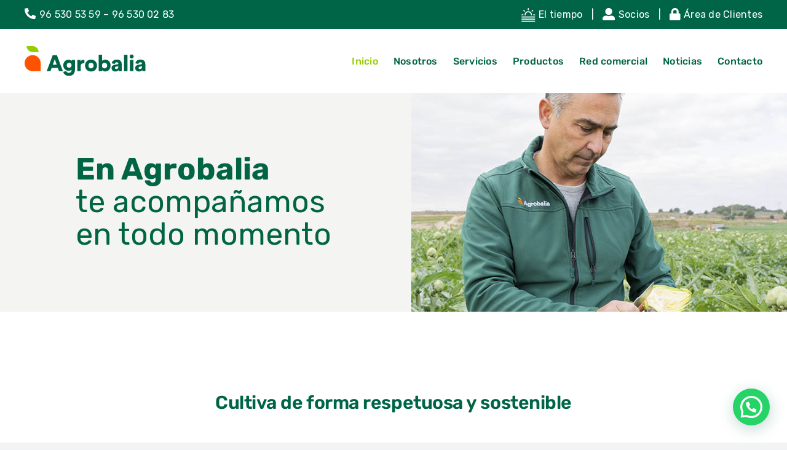

--- FILE ---
content_type: text/html; charset=UTF-8
request_url: https://agrobalia.com/wp-admin/admin-ajax.php
body_size: 94
content:
<input type="hidden" id="fusion-form-nonce-137" name="fusion-form-nonce-137" value="3fd5654ad1" />